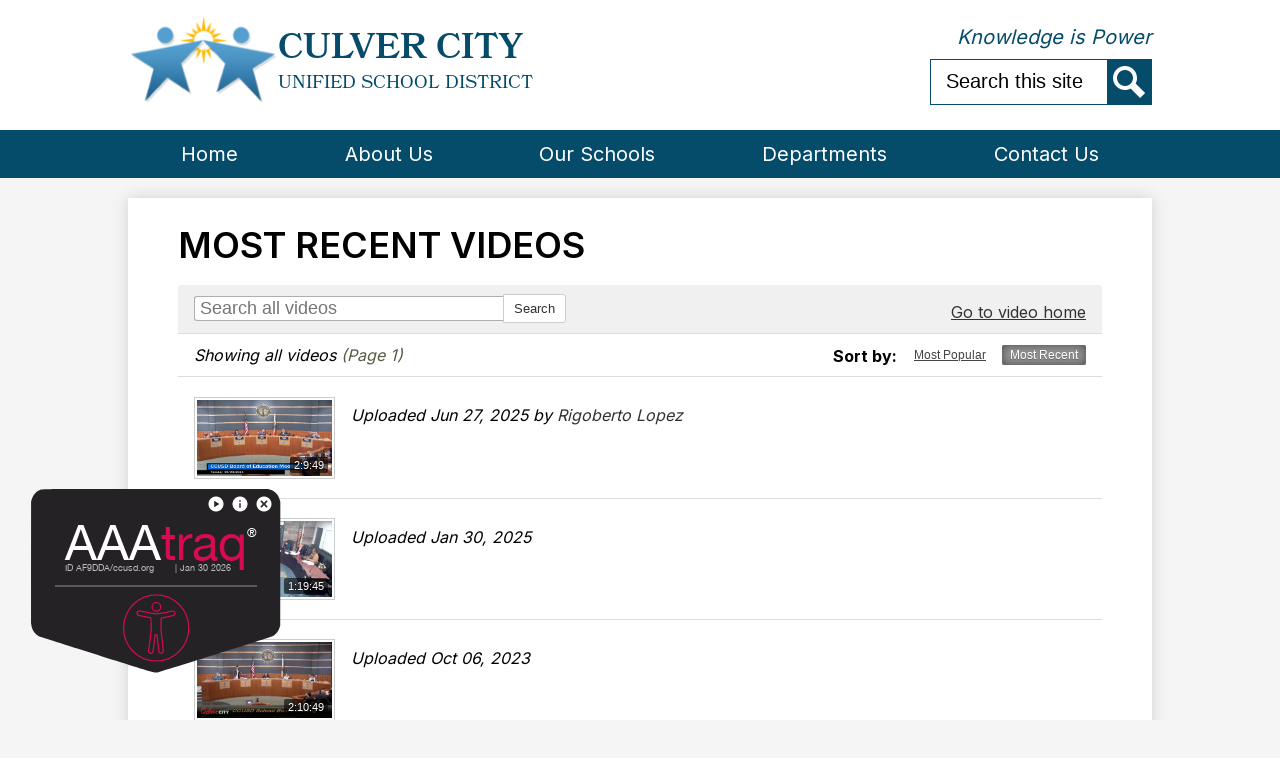

--- FILE ---
content_type: text/html;charset=UTF-8
request_url: https://www.ccusd.org/apps/video/list.jsp?orderby=newest&start=1
body_size: 9674
content:























	
		
		
		
		
	


    
<!DOCTYPE html>
<!-- Powered by Edlio -->
    
        <html lang="en" class="edlio desktop">
    
    <!-- prod-cms-tomcat-v2026012904-004 -->
<head>
<script>
edlioCorpDataLayer = [{
"CustomerType": "DWS Parent",
"AccountExternalId": "0010b00002HIyFvAAL",
"WebsiteName": "Culver City Unified School District",
"WebsiteId": "CCSD",
"DistrictExternalId": "0010b00002HIyFvAAL",
"DistrictName": "Culver City Unified School District",
"DistrictWebsiteId": "CCSD"
}];
</script>
<script>(function(w,d,s,l,i){w[l]=w[l]||[];w[l].push({'gtm.start':
new Date().getTime(),event:'gtm.js'});var f=d.getElementsByTagName(s)[0],
j=d.createElement(s),dl=l!='dataLayer'?'&l='+l:'';j.async=true;j.src=
'https://www.googletagmanager.com/gtm.js?id='+i+dl+ '&gtm_auth=53ANkNZTATx5fKdCYoahug&gtm_preview=env-1&gtm_cookies_win=x';f.parentNode.insertBefore(j,f);
})(window,document,'script','edlioCorpDataLayer','GTM-KFWJKNQ');</script>


<title>Video Gallery | Culver City Unified School District</title>
<meta http-equiv="Content-Type" content="text/html; charset=UTF-8">
<meta name="description" content="Culver City Unified School District">
<meta name="generator" content="Edlio CMS">
<meta name="referrer" content="always">
<meta name="viewport" content="width=device-width, initial-scale=1.0"/>
<link rel="apple-touch-icon" sizes="180x180" href="/apple-touch-icon.png">
<link rel="icon" type="image/png" href="/favicon-32x32.png" sizes="32x32">
<link rel="icon" href="/favicon.ico" type="image/x-icon">
<!--[if lt IE 9]><script src="/apps/js/common/html5shiv-pack-1769720387274.js"></script><![endif]-->
<link rel="stylesheet" href="/apps/shared/main-pack-1769720387274.css" type="text/css">
<link rel="stylesheet" href="/shared/main.css" type="text/css">
<link rel="stylesheet" href="/apps/webapps/global/public/css/site-pack-1769720387274.css" type="text/css">
<link rel="stylesheet" href="/apps/webapps/global/public/css/temp-pack-1769720387274.css" type="text/css">
<link rel="stylesheet" href="/apps/shared/web_apps-pack-1769720387274.css" type="text/css">
<script src="/apps/js/common/common-pack-1769720387274.js" type="text/javascript" charset="utf-8"></script>

<link href="/apps/js/video/video-pack-1769720387274.css" type="text/css" rel="stylesheet">
<script type="text/javascript" charset="utf-8" src="/apps/js/jquery/3.7.1/jquery-pack-1769720387274.js"></script>
<script type="text/javascript" charset="utf-8">
					var jq37 = jQuery.noConflict();
				</script>
<script src="/apps/js/mmapp/mmCheck-pack-1769720387274.js" charset="utf-8"></script>
<script src="/apps/js/mmapp/jquery.placeholder-pack-1769720387274.js" charset="utf-8"></script>
<script src="/apps/js/video/public_general-pack-1769720387274.js" charset="utf-8"></script>
<script src="https://use.typekit.net/lzo8rqu.js"></script>
<script>try{Typekit.load({ async: true });}catch(e){}</script>
<script src="/apps/js/common/list-pack.js"></script>
<script type="text/javascript">
                window.edlio = window.edlio || {};
                window.edlio.isEdgeToEdge = false;
            </script>

<script type="text/javascript">
                document.addEventListener("DOMContentLoaded", function() {
                    const translateElement = document.getElementById("google_translate_element");
                    const mutationObserverCallback = function (mutationsList, observer) {
                        for (const mutation of mutationsList) {
                            if (mutation.type === 'childList') {
                                mutation.addedNodes.forEach(function (node) {
                                    if (node.nodeType === 1 && node.id === 'goog-gt-tt') {
                                        const form_element = document.getElementById("goog-gt-votingForm");
                                        if (form_element) {
                                            form_element.remove();
                                            observer.disconnect();
                                        }
                                    }
                                })
                            }
                        }
                    }

                    if (translateElement) {
                        const observer = new MutationObserver(mutationObserverCallback);
                        observer.observe(document.body, { childList: true, subtree: true });
                    }
                });
            </script>


</head>


    
	
		
		
			



<body >

<header id="header_main" class="site-header1a site-header " aria-label="Main Site Header">
	<a class="skip-to-content-link" href="#content_main">Skip to main content</a>
		
	<div class="header-main-inner">
		<div class="school-name header-title">
			<a href="/" class="school-logo">
				<img class="logo-image" src="/pics/school_logo.png" alt="">
				<div class="school-name-inner">
					<span class="first-line">Culver City</span>
					<span class="second-line">Unified School District</span>			
				</div>
			</a>
		</div>

		<div class="topbar">
			<div id="motto" class="motto-container">
				Knowledge is Power
			</div>

			<div class="topbar-inner">
				<div id="google_translate_element"></div>
				<script type="text/javascript">
					function googleTranslateElementInit() {
						new google.translate.TranslateElement({pageLanguage: 'en', layout: google.translate.TranslateElement.InlineLayout.SIMPLE}, 'google_translate_element');
					}
				</script>
				<script type="text/javascript" src="//translate.google.com/translate_a/element.js?cb=googleTranslateElementInit"></script>
				<div class="search-holder mobile-hidden">
					<form action="/apps/search/" id="search" class="site-search-field">
						<label for="site_search" class="hidden">Search</label>
						<input type="search" class="site-search-field-input" id="site_search" name="q" placeholder="Search this site" title="Search">
						<button type="submit" class="site-search-button" ><svg xmlns="http://www.w3.org/2000/svg" version="1.1" x="0" y="0" viewBox="0 0 64 64" xml:space="preserve"><path d="M64 54L45.2 35.2C47 31.9 48 28.1 48 24 48 10.7 37.3 0 24 0S0 10.7 0 24s10.7 24 24 24c4.1 0 7.9-1 11.2-2.8L54 64 64 54zM8 24c0-8.8 7.2-16 16-16s16 7.2 16 16 -7.2 16-16 16S8 32.8 8 24z"/></svg><span class="hidden">Search</span></button>
					</form>
					<a href="/apps/search" class="search-icon-link"><svg xmlns="http://www.w3.org/2000/svg" version="1.1" x="0" y="0" viewBox="0 0 64 64" xml:space="preserve"><path d="M64 54L45.2 35.2C47 31.9 48 28.1 48 24 48 10.7 37.3 0 24 0S0 10.7 0 24s10.7 24 24 24c4.1 0 7.9-1 11.2-2.8L54 64 64 54zM8 24c0-8.8 7.2-16 16-16s16 7.2 16 16 -7.2 16-16 16S8 32.8 8 24z"/></svg><span class="hidden">Search</span></a>
				</div>
			</div>
		</div>
	</div>

	<nav id="sitenav_main" class="sitenav sitenav-main bg-color-1 nav-group column" aria-label="Main Site Navigation">
		<button id="sitenav_main_mobile_toggle" class="nav-mobile-toggle accessible-megamenu-toggle animated"><span class="hidden">Main Menu Toggle</span><span class="nav-mobile-icon-indicator"><span class="nav-mobile-icon-indicator-inner"></span></span></button>
		<ul class="nav-menu">
			
				<li class="nav-item">
					<a href="/" ><span class="nav-item-inner">Home</span></a>
					
				</li>
			
				<li class="nav-item">
					<a href="javascript:;" ><span class="nav-item-inner">About Us</span></a>
					
						<div class="sub-nav">
							<ul class="sub-nav-group">
								
									
										<li class="sub-nav-item"><a href="/apps/pages/index.jsp?uREC_ID=42334&type=d&pREC_ID=51428" >Board of Education</a></li>
									
								
									
										<li class="sub-nav-item"><a href="/apps/pages/index.jsp?uREC_ID=42554&type=d" >Superintendent's Office</a></li>
									
								
									
										<li class="sub-nav-item"><a href="http://ccef4schools.org/" >CC Ed Foundation</a></li>
									
								
									
										<li class="sub-nav-item"><a href="/apps/pages/index.jsp?uREC_ID=42707&type=d&pREC_ID=51360" >PTA</a></li>
									
								
									
										<li class="sub-nav-item"><a href="/apps/pages/index.jsp?uREC_ID=42336&type=d&pREC_ID=51443" >Employee Links</a></li>
									
								
									
										<li class="sub-nav-item"><a href="/apps/maps/" >Directions</a></li>
									
								
									
										<li class="sub-nav-item"><a href="https://www.frostauditorium.com/" >Robert Frost Auditorium</a></li>
									
								
									
										<li class="sub-nav-item"><a href="https://www.ccusdarts.com/" >CCUSD Arts</a></li>
									
								
							</ul>
						</div>
					
				</li>
			
				<li class="nav-item">
					<a href="javascript:;" ><span class="nav-item-inner">Our Schools</span></a>
					
						<div class="sub-nav">
							<ul class="sub-nav-group">
								
									
										<li class="sub-nav-item"><a href="http://ocd.ccusd.org/" >Office of Child Development</a></li>
									
								
									
										<li class="sub-nav-item"><a href="http://elmarino.ccusd.org/" >El Marino Language School</a></li>
									
								
									
										<li class="sub-nav-item"><a href="http://elrincon.ccusd.org/" >El Rincon Elementary</a></li>
									
								
									
										<li class="sub-nav-item"><a href="http://farragut.ccusd.org/" >Farragut Elementary</a></li>
									
								
									
										<li class="sub-nav-item"><a href="http://laballona.ccusd.org/" >La Ballona Elementary</a></li>
									
								
									
										<li class="sub-nav-item"><a href="http://linhowe.ccusd.org/" >Linwood E. Howe Elementary</a></li>
									
								
									
										<li class="sub-nav-item"><a href="http://ccms.ccusd.org/" >Culver City Middle School</a></li>
									
								
									
										<li class="sub-nav-item"><a href="http://cchs.ccusd.org/" >Culver City High School</a></li>
									
								
									
										<li class="sub-nav-item"><a href="https://cphs.ccusd.org/" >Culver Park High School</a></li>
									
								
									
										<li class="sub-nav-item"><a href="https://www.ccusd.org/apps/pages/index.jsp?uREC_ID=224274&type=d&pREC_ID=495050&tota11y=true"  target="_blank">CCUSD iAcademy</a></li>
									
								
									
										<li class="sub-nav-item"><a href="http://ccas.ccusd.org" >Culver City Adult School</a></li>
									
								
							</ul>
						</div>
					
				</li>
			
				<li class="nav-item">
					<a href="javascript:;" ><span class="nav-item-inner">Departments</span></a>
					
						<div class="sub-nav">
							<ul class="sub-nav-group">
								
									
										<li class="sub-nav-item"><a href="/apps/pages/index.jsp?uREC_ID=42355&type=d&pREC_ID=51563" >Business Services</a></li>
									
								
									
										<li class="sub-nav-item"><a href="/apps/pages/index.jsp?uREC_ID=1797884&type=d&pREC_ID=1968033" >Educational Services</a></li>
									
								
									
										<li class="sub-nav-item"><a href="/apps/pages/index.jsp?uREC_ID=42358&type=d&pREC_ID=51573" >Human Resources</a></li>
									
								
									
										<li class="sub-nav-item"><a href="/apps/pages/index.jsp?uREC_ID=3172505&type=d" >Diversity, Equity & Inclusion</a></li>
									
								
									
										<li class="sub-nav-item"><a href="/apps/pages/index.jsp?uREC_ID=120892&type=d&pREC_ID=237366" >School & Family Services</a></li>
									
								
									
										<li class="sub-nav-item"><a href="/apps/pages/index.jsp?uREC_ID=120893&type=d&pREC_ID=237367" >Special Education</a></li>
									
								
									
										<li class="sub-nav-item"><a href="/apps/pages/index.jsp?uREC_ID=95578&type=d" >Committees</a></li>
									
								
							</ul>
						</div>
					
				</li>
			
				<li class="nav-item">
					<a href="/apps/contact/" ><span class="nav-item-inner">Contact Us</span></a>
					
				</li>
			
		</ul>
	</nav>
</header>
<main id="content_main" class="site-content" aria-label="Main Site Content" tabindex="-1">


		
	
    

    




    
    
    



    

    













<link rel="alternate" type="application/rss+xml" title="Culver City Unified School District: Videos" href="/apps/video/video_rss.jsp" />






	<h1 class="pageTitle">
		MOST RECENT VIDEOS
	</h1>



	<div id="controls" class="style-overwrite">
		<!-- <a href="#" class="active">Newest</a>
		<a href="#">Most Popular</a>
		<a href="#">Search</a> -->
		<a href="index.jsp" id="video-home-link">Go to video home</a>
		<form name="searchForm" action="list.jsp?" method="get"  style="display: flex; align-items: center;">
		<input type="text" id="searchbox" placeholder="Search all videos" title="Search all videos" value="" name="q">
		<input type="hidden" name="categoryREC_ID" value="">
		<input type="hidden" name="userREC_ID" value="">
		<input type="hidden" name="showType" value="">
		<input type="submit" href="javascript: document.searchForm.submit();" class="button3demboss search button3demboss-search" value="Search"></input>
		</form>
	</div>



	
	<div id="controls2" class="style-overwrite">
		<dl id="sort-controls">
			<dt>Sort by:</dt>
			
			<dd ><a href="list.jsp?orderby=popular&start=1">Most Popular</a></dd>
			<dd class="active" ><a href="list.jsp?orderby=newest&start=1">Most Recent</a></dd>
		</dl>

		<p id="results-info">
			
			Showing  all  videos 
			
			<span>(Page 1)</span>
		</p>
	</div>
	
	<ul class="video-list style-overwrite">
		
                <li class="">
                    
                    
                    <a href="/apps/video/watch.jsp?v=386979" class="video-link">
                        
                        <span class="thumb_wrap"><span class="thumb_background"><span class="thumb_clickable"></span><img src="https://d3id26kdqbehod.cloudfront.net/CCSD/2025/06/27/CEXcAGWdfqii30dWuc9fn2p9Iop2jBLDlG5DZlKAGdDKUBEvxjVMlEaPVqUC/HB+CCUSD+6-24-2025-480THUMB.0000001.jpg" class="thumb" alt=""></span><span class="timelength">2:9:49</span></span>
                        
                        <span class="title"></span>
                    </a>
                    
                    <p class="description"></p>
                    <span class="video-list-date">
                        
                        Uploaded Jun 27, 2025 by <a href='/apps/pages/index.jsp?uREC_ID=72902&type=u&pREC_ID=video'>Rigoberto Lopez</a>
                    </span>
                </li>
			
                <li class="">
                    
                    
                    <a href="/apps/video/watch.jsp?v=382085" class="video-link">
                        
                        <span class="thumb_wrap"><span class="thumb_background"><span class="thumb_clickable"></span><img src="https://d3id26kdqbehod.cloudfront.net/CCSD/2025/01/30/8mWCFQbBWqNr0Fb8bRCFcZWwBsRKKW1p4VlHMEUmLWK8P6mylAmlEAP6KjW3/CCUSD%3ACity+Liason+Meeting+01%3A22%3A25-480THUMB.0000001.jpg" class="thumb" alt=""></span><span class="timelength">1:19:45</span></span>
                        
                        <span class="title"></span>
                    </a>
                    
                    <p class="description"></p>
                    <span class="video-list-date">
                        
                        Uploaded Jan 30, 2025
                    </span>
                </li>
			
                <li class="">
                    
                    
                    <a href="/apps/video/watch.jsp?v=362582" class="video-link">
                        
                        <span class="thumb_wrap"><span class="thumb_background"><span class="thumb_clickable"></span><img src="https://d3id26kdqbehod.cloudfront.net/CCSD/2023/10/06/eqaKFicoh6KaPweFh5KZs2Icva2vNgYnRpjK04C3EQMZDsOzI8zFkrt3QfQ2/Part+2.1-480THUMB.0000001.jpg" class="thumb" alt=""></span><span class="timelength">2:10:49</span></span>
                        
                        <span class="title"></span>
                    </a>
                    
                    <p class="description"></p>
                    <span class="video-list-date">
                        
                        Uploaded Oct 06, 2023
                    </span>
                </li>
			
                <li class="featured">
                    
                    
                    <a href="/apps/video/watch.jsp?v=356882" class="video-link">
                        
                        <span class="thumb_wrap"><span class="thumb_background"><span class="thumb_clickable"></span><img src="https://d3id26kdqbehod.cloudfront.net/CCSD/2023/06/13/MQ3vI4HF5P6zuGkqNOrN4s0Dc8r05rlR078eJWsOXLvqCl9tINyGPuazGITU/CCUSD+Green+Promo-480THUMB.0000001.jpg" class="thumb" alt=""></span><span class="timelength">3:30</span></span>
                        
                        <span class="title">CCUSD Green Promo</span>
                    </a>
                    
                    <span class="featured-mark">Featured</span>
                    
                    <p class="description"></p>
                    <span class="video-list-date">
                        
                        Uploaded Jun 13, 2023 to <a href='/apps/pages/index.jsp?uREC_ID=173190&type=d&pREC_ID=video'>Environmental Sustainability Committee</a>
                    </span>
                </li>
			
                <li class="">
                    
                    
                    <a href="/apps/video/watch.jsp?v=352318" class="video-link">
                        
                        <span class="thumb_wrap"><span class="thumb_background"><span class="thumb_clickable"></span><img src="https://d3id26kdqbehod.cloudfront.net/CCSD/2023/03/15/oawDmjW3EcmBCRbZxo8owVqydZzztaxb4wvRslBPWcN7vdYIe6O3gTuEJdoC/Part+1-480THUMB.0000001.jpg" class="thumb" alt=""></span><span class="timelength">2:40:41</span></span>
                        
                        <span class="title">Regular Board Meeting 3-14-23. (Part 1)</span>
                    </a>
                    
                    <p class="description"></p>
                    <span class="video-list-date">
                        
                        Uploaded Mar 15, 2023 to <a href='/apps/pages/index.jsp?uREC_ID=4417437&type=d&pREC_ID=video'>Board of Education Videos Archive 2022-2024</a>
                    </span>
                </li>
			
                <li class="">
                    
                    
                    <a href="/apps/video/watch.jsp?v=352316" class="video-link">
                        
                        <span class="thumb_wrap"><span class="thumb_background"><span class="thumb_clickable"></span><img src="https://d3id26kdqbehod.cloudfront.net/CCSD/2023/03/15/Yj92e3o1Q55ocCFMvFETJffqGTWd9Qj9ZHLBuiyloNYUl4epB1ubdUq9mp1H/Part+2+%281%29-480THUMB.0000001.jpg" class="thumb" alt=""></span><span class="timelength">2:42:09</span></span>
                        
                        <span class="title">Regular Board Meeting 3-14-23. (Part 2)</span>
                    </a>
                    
                    <p class="description"></p>
                    <span class="video-list-date">
                        
                        Uploaded Mar 15, 2023 to <a href='/apps/pages/index.jsp?uREC_ID=4417437&type=d&pREC_ID=video'>Board of Education Videos Archive 2022-2024</a>
                    </span>
                </li>
			
                <li class="">
                    
                    
                    <a href="/apps/video/watch.jsp?v=351711" class="video-link">
                        
                        <span class="thumb_wrap"><span class="thumb_background"><span class="thumb_clickable"></span><img src="https://d3id26kdqbehod.cloudfront.net/CCSD/2023/03/01/Htu12JNYFjzfyzn8GOkAR65XmcE9tqFyeZqeTk0Gw1omF3KWKjkO2P68I0Hi/Pre+Meeting-480THUMB.0000001.jpg" class="thumb" alt=""></span><span class="timelength">1:12</span></span>
                        
                        <span class="title">Closed session announcement  2-28-23</span>
                    </a>
                    
                    <p class="description"></p>
                    <span class="video-list-date">
                        
                        Uploaded Mar 01, 2023 to <a href='/apps/pages/index.jsp?uREC_ID=4417437&type=d&pREC_ID=video'>Board of Education Videos Archive 2022-2024</a>
                    </span>
                </li>
			
                <li class="">
                    
                    
                    <a href="/apps/video/watch.jsp?v=351704" class="video-link">
                        
                        <span class="thumb_wrap"><span class="thumb_background"><span class="thumb_clickable"></span><img src="https://d3id26kdqbehod.cloudfront.net/CCSD/2023/03/01/GP52Ji1tYebm4BNDwrp7MAml1Y01QGZWYdvOjNaDaGir1QCJCvCakAoKauxO/Meeting+B+Part+one-480THUMB.0000001.jpg" class="thumb" alt=""></span><span class="timelength">3:31:43</span></span>
                        
                        <span class="title">Regular Board Meeting 2-28-23. (Part 1)</span>
                    </a>
                    
                    <p class="description"></p>
                    <span class="video-list-date">
                        
                        Uploaded Mar 01, 2023 to <a href='/apps/pages/index.jsp?uREC_ID=4417437&type=d&pREC_ID=video'>Board of Education Videos Archive 2022-2024</a>
                    </span>
                </li>
			
                <li class="">
                    
                    
                    <a href="/apps/video/watch.jsp?v=351703" class="video-link">
                        
                        <span class="thumb_wrap"><span class="thumb_background"><span class="thumb_clickable"></span><img src="https://d3id26kdqbehod.cloudfront.net/CCSD/2023/03/01/h2kG675vnyqnSxn3Lyj2iW2WT5nXnEkdpzvWTaZcprOLrUAyiqpKZrNBO26X/Meeting+B+Part+two-480THUMB.0000001.jpg" class="thumb" alt=""></span><span class="timelength">3:1:28</span></span>
                        
                        <span class="title">Regular Board Meeting 2-28-23. (Part 2)</span>
                    </a>
                    
                    <p class="description"></p>
                    <span class="video-list-date">
                        
                        Uploaded Mar 01, 2023 to <a href='/apps/pages/index.jsp?uREC_ID=4417437&type=d&pREC_ID=video'>Board of Education Videos Archive 2022-2024</a>
                    </span>
                </li>
			
                <li class="featured">
                    
                    
                    <a href="/apps/video/watch.jsp?v=351127" class="video-link">
                        
                        <span class="thumb_wrap"><span class="thumb_background"><span class="thumb_clickable"></span><img src="https://d3id26kdqbehod.cloudfront.net/CCSD/2023/02/17/ifBziVvgR29J1bI5HxuCGKrVYRhvFH3BEVud91uLRNtnxTJ3dbC5H3juoTOo/part+1-480THUMB.0000001.jpg" class="thumb" alt=""></span><span class="timelength">3:16:30</span></span>
                        
                        <span class="title">Regular Board Meeting 2-14-23 (Part 1)</span>
                    </a>
                    
                    <span class="featured-mark">Featured</span>
                    
                    <p class="description"></p>
                    <span class="video-list-date">
                        
                        Uploaded Feb 17, 2023 to <a href='/apps/pages/index.jsp?uREC_ID=4417437&type=d&pREC_ID=video'>Board of Education Videos Archive 2022-2024</a>
                    </span>
                </li>
			
	</ul>
	<div id="listing-bottom" class="style-overwrite">
		
		<div id="pagination">
			<ol>
				
				<li class="current numeral">
					<a href="list.jsp?orderby=newest&start=1">
						1
					</a>
				</li>
				
					
						
							
								<li class="numeral"><a href="list.jsp?orderby=newest&start=11">2</a></li>
							
						
					
				
					
						
							
								<li class="numeral"><a href="list.jsp?orderby=newest&start=21">3</a></li>
							
						
					
				
					
						
							
								<li class="numeral"><a href="list.jsp?orderby=newest&start=31">4</a></li>
							
						
					
				
					
						
							
							<li class="ellipsis"><span>&#8230;</span></li>
							
						
					
				
					
				
				
				<li class="next">
					<a href="list.jsp?orderby=newest&start=11" class="button3demboss next right-side" >
						Next
						<svg width="1792" height="1792" viewBox="0 0 1792 1792" xmlns="http://www.w3.org/2000/svg"><path d="M1171 960q0 13-10 23l-466 466q-10 10-23 10t-23-10l-50-50q-10-10-10-23t10-23l393-393-393-393q-10-10-10-23t10-23l50-50q10-10 23-10t23 10l466 466q10 10 10 23z"></path></svg>
					</a>
				</li>
				
			</ol>
		</div>
		
		<div id="subscribe">

			<ul>
				<li id="subscribe_itunes"><a href="itpc://www.ccusd.org/apps/video/video_rss.jsp"><img alt="podcast icon" src="/apps/pics/podcast.png" alt=""> <span class="linktext">Subscribe to <em>Recent Videos</em> in iTunes</span></a></li>
				<li id="subscribe_feed"><a href="/apps/video/video_rss.jsp"><img src="/apps/pics/feed-icon-14x14.png" width="14" height="14" alt="rss feed icon"> <span class="linktext">RSS Feed</span></a></li>
			</ul>
		</div>

	</div>

<br style="clear: both;">








	
</main>
<footer class="site-footer2 site-footer" id="footer_main" aria-label="Main Site Footer">
<div class="footer-inner">
<div class="footer-info">
<div class="school-name footer-title school-logo logo-orientation-vertical">
<img class="logo-image" src="/pics/school_logo.png" alt="">
<div class="school-name-inner">
<span class="first-line">Culver City</span>
<span class="second-line">Unified School District</span>
</div>
</div>
<div class="footer-address">
<span class="footer-info-block"><a href="/apps/maps">4034 Irving Place</a></span>
<span class="footer-info-block"><a href="/apps/maps">Culver City, CA 90232</a></span>
<span class="footer-info-block">Phone: <a href="tel:+13108424220">(310) 842-4220 </a></span>
</div>
</div>
<a href="http://admin.ccusd.org" class="edlio-login-link"><span class="edlio-logo"><svg xmlns="http://www.w3.org/2000/svg" viewBox="0 0 334.98 366.6"><path d="M334.77 247.52c-.63-4.94-5.66-7.44-10.28-6.85a11.59 11.59 0 00-8 5.43c-23.16 29.34-57.2 46.9-92.85 51.44-43.63 5.57-82.93-7.61-109.26-40.05-6.64-9.83-12.76-21-16.33-33.09-.31-2.48.85-3.88 3.5-4.21 40.32-5.15 142.69-29.55 181.19-48.92 24.25-10 30.9-31.58 28.61-49.51C307.5 92 285.64 67 252.41 54.71l15.81-27.57a10 10 0 00-12.12-13L153.99 43.36l-1.53-35.95A6.94 6.94 0 00140.64 2s-71.27 57.93-90.6 91.53L17.28 72.12A9.67 9.67 0 003.19 81.9s-9.76 66.22 4.85 146.51c13.48 74.06 70.35 110.76 70.35 110.76 29.25 21.26 68.12 31.35 112.25 26.03 65.45-8.37 125.8-51.26 144.15-112.64a14.41 14.41 0 00-.02-5.04zm-248.06-53.7c-.79-6.18-1.47-16.77-.94-23.12 2.52-29 16.31-54.89 42-67.64l13.4-5.12a87 87 0 0112.25-2.47c46.28-5.92 76 31.74 78.72 53.37 1.35 10.5-109.91 44.2-139.66 48-3.32.44-5.46-.55-5.77-3.02z"/></svg>
<span class="hidden">Edlio</span></span> Login</a>
<div class="footer-tools">
<nav id="social_nav_footer" class="footer-secondary-nav icon-only flat-color" aria-labelledby="social_nav_footer_header">
<div class="hidden" id="social_nav_footer_header">Social Media</div>
<ul class="links-list">
<li class="link-item item-name"><a href="https://www.facebook.com/culvercityschools"><img aria-hidden="true" alt="" src=/apps/webapps/next/global/cms-icon-library/svgs/raw/FacebookColor.svg onload="(function(e){var t=e.src,n=new XMLHttpRequest;n.open('GET',t,!0),n.responseType='text',n.onload=function(){if(n.readyState===n.DONE&&200===n.status){var r=n.responseText;if(r){var t=(new DOMParser).parseFromString(r,'text/xml').getElementsByTagName('svg')[0];t.removeAttribute('xmlns:a'), t.ariaHidden='true', e.parentNode.replaceChild(t,e)}}},n.send(null)})(this)"/><span class="link-text">Facebook</span></a></li>
<li class="link-item item-name"><a href="https://twitter.com/ccusd"><img aria-hidden="true" alt="" src=/apps/webapps/next/global/cms-icon-library/svgs/raw/TwitterColor.svg onload="(function(e){var t=e.src,n=new XMLHttpRequest;n.open('GET',t,!0),n.responseType='text',n.onload=function(){if(n.readyState===n.DONE&&200===n.status){var r=n.responseText;if(r){var t=(new DOMParser).parseFromString(r,'text/xml').getElementsByTagName('svg')[0];t.removeAttribute('xmlns:a'), t.ariaHidden='true', e.parentNode.replaceChild(t,e)}}},n.send(null)})(this)"/><span class="link-text">Twitter</span></a></li>
</ul>
</nav>
<a href="http://www.edlio.com" class="powered-by-edlio-logo edlio-logo-horiz"><svg xmlns="http://www.w3.org/2000/svg" viewBox="0 0 3857.05 489.14"><path d="M3789.08 332.42c0 54.66 36.78 119.82 91.43 119.82 42 0 59.91-34.69 59.91-72.52 0-55.7-34.69-124-91.44-124-41-1-59.9 36.79-59.9 76.72m215.44 6.31c0 73.57-51.49 152.39-152.39 152.39-87.23 0-126.11-57.8-126.11-121.91 0-73.57 53.6-153.44 152.39-153.44 86.18 0 126.11 59.9 126.11 123M3611.46 98.06c-7.35 0-14.71 3.15-21 11.56-2.1 3.15-3.15 6.31-4.2 10.51-1 9.46 2.1 16.81 8.41 23.12a21.18 21.18 0 0018.92 6.31 22 22 0 0016.81-8.41c6.31-7.36 8.41-15.77 6.31-24.17 0-2.11-1.05-3.16-2.11-5.26-5.25-9.46-13.66-13.66-23.12-13.66m4.21-39.94c1-1 3.15 0 3.15 1.05 0 3.16 0 7.36-1.05 10.51v1h12.61c2.1 0 5.26 0 7.36-1a23.65 23.65 0 007.35-1.05c2.11 0 3.16 2.1 2.11 3.15-1 3.16-3.16 6.31-6.31 10.51 1.05 1.06 3.15 2.11 4.2 4.21l3.16 3.15c0 1 13.66 13.66 13.66 28.38a69.41 69.41 0 01-1 14.71 76.55 76.55 0 01-4.21 14.71c-3.15 5.26-6.3 10.51-11.56 14.72a24.79 24.79 0 01-9.45 6.3 8 8 0 01-4.21 2.11c-2.1 1-5.25 2.1-7.36 3.15s-5.25 1.05-7.35 1.05h-12.61a19.79 19.79 0 01-8.41-2.1c-2.1-1.05-4.21-1.05-6.31-2.1-16.81-8.41-29.42-25.23-29.42-45.2v-9.45c1.05-11.57 1.05-22.07 2.1-33.64 0-3.15 3.15-4.2 5.25-2.1s5.26 4.21 7.36 7.36l3.15-3.15c1.05-1.05 2.1-2.11 3.15-2.11 2.11-1.05 3.16-2.1 5.26-3.15 2.1-2.1 5.25-3.15 7.36-5.25 2.1-1 3.15-2.11 5.25-3.16 3.15-3.15 12.61-9.45 16.82-12.61m-35.74 350c-1 31.53-5.25 52.55-36.78 58.86a9.21 9.21 0 00-7.36 9.46c0 5.25 4.21 8.4 7.36 8.4h135.58c4.2 0 8.4-3.15 8.4-9.45 0-5.26-3.15-8.41-7.35-8.41-28.38-5.26-30.48-27.33-30.48-50.45l6.3-194.43c-4.2-5.25-11.56-7.35-18.91-7.35-9.46 0-15.77 5.25-24.18 9.46-16.81 10.5-42 22.07-63.05 25.22-8.41 1-11.56 6.3-11.56 11.56 0 3.15 2.1 7.36 4.2 8.41 27.32 0 39.94 8.4 39.94 29.42zm-117.7 9.46c0 23.12 3.15 45.19 30.47 49.4 4.21 1.05 7.36 4.2 7.36 8.41 0 6.3-4.2 9.46-9.46 9.46h-134.59c-4.21 0-7.36-3.16-8.41-8.41A9.2 9.2 0 013355 467c30.48-7.36 35.73-32.58 35.73-58.86l7.36-233.31c0-21-13.67-29.43-39.94-29.43a13.31 13.31 0 01-4.2-9.46c0-5.25 3.15-9.45 11.56-10.51 21-4.2 46.24-14.71 62-25.22 8.41-5.25 14.72-9.46 25.23-9.46 6.3 0 13.66 3.16 18.92 7.36zm-399.37-75.67c0 54.65 30.48 98.79 74.62 98.79 41 0 64.11-35.73 65.16-87.23l3.15-67.26c0-4.2-1.05-6.3-3.15-8.41-14.72-17.86-38.89-27.32-62-27.32-49.4 0-77.77 36.78-77.77 91.43m134.52-114.55a57.76 57.76 0 019.46 7.35l2.1 2.11c1 0 1-1 1-2.11a119.19 119.19 0 01-1-14.71l2.1-44.14c0-24.17-18.91-29.43-41-29.43q-3.17-3.15-3.16-9.46c0-5.25 3.16-9.45 10.51-10.5 21-4.21 47.3-14.72 64.11-25.23 7.36-5.25 14.72-9.46 24.18-9.46 6.3 0 13.66 3.16 18.91 7.36l-10.57 305.8c0 27.33 6.31 45.19 26.28 49.4 7.35 1.05 10.51 0 13.66 1.05s4.2 2.1 4.2 5.25-2.1 5.26-4.2 7.36c-13.66 11.56-36.78 22.07-61 22.07-31.53 0-50.44-22.07-50.44-53.6 0-4.2 0-8.41 1.05-11.56 0-1.05 0-2.1-1.05-2.1a1 1 0 00-1 1.05c-18.92 39.94-55.71 68.31-96.69 68.31-72.52 0-108.25-58.85-108.25-120.86 0-86.18 62-154.49 148.18-154.49 18.92-1 36.79 2.1 52.55 10.51m-435.1 93.53c0 5.26 0 14.72 1 20 0 2.1 2.1 3.16 5.26 3.16 24.17-3.16 114.55-32.58 113.5-42-2.1-18.92-27.32-51.5-65.16-46.25-34.68 4.21-52.55 32.58-54.65 65.16m183.92-42c2.1 15.76-3.15 34.68-22.07 43.09-31.49 16.71-114.51 37.73-147.09 42.98-2.11 0-3.16 1.06-3.16 3.16 3.16 10.51 8.41 20 13.66 28.37 22.08 28.38 54.66 39.94 89.34 34.69 29.42-4.21 56.75-18.92 74.62-45.2 1.05-2.1 4.2-4.2 6.3-4.2 4.21 0 8.41 2.1 8.41 6.31v4.2c-13.66 53.6-63.06 90.38-115.61 97.74-72.51 9.46-128.22-35.73-137.67-105.1-10.51-79.87 41-159.74 125.06-171.3 58.86-7.36 101.94 23.12 108.25 65.16" transform="translate(-147.48 -57.69)"/><path d="M338.75 204.21c20 16.81 29.43 42 29.43 75.67s-10.51 58.85-30.48 74.62-50.45 24.17-92.49 24.17h-50.44v83h-47.29V180h96.68c44.14 0 74.62 7.39 94.59 24.21zm-33.63 116.65c9.46-10.51 14.71-25.22 14.71-44.14 0-20-6.3-33.63-17.86-41q-18.92-12.62-56.76-12.62h-48.34v112.48h54.65c26.27 0 44.14-5.26 53.6-14.72zM596.24 432.27c-21 21-48.35 31.53-80.93 31.53s-58.85-10.51-80.92-31.53c-21-21-32.58-47.3-32.58-78.83s10.51-56.75 32.58-78.82c21-21 48.34-31.53 80.92-31.53s58.86 10.51 80.93 31.53c21 21 32.58 47.3 32.58 78.82s-10.51 57.81-32.58 78.83zM467 404.94a67.48 67.48 0 0048.34 20c20 0 35.74-6.31 48.35-20q18.89-18.94 18.89-50.44t-18.92-50.45a67.48 67.48 0 00-48.35-20c-20 0-35.73 6.31-48.34 20Q448.06 323 448.05 354.5q0 29.94 18.95 50.44zM779.11 461.69h-51.5L653 247.3h46.24l53.6 161.85 53.6-161.85h46.24l53.6 161.85 53.6-161.85h46.25L931.5 461.69H880l-50.45-147.13zM1247.84 373.41h-168.16c1 15.77 8.41 28.38 21 37.84 13.66 9.46 28.38 14.71 45.19 14.71 27.33 0 47.3-8.41 61-25.22l26.27 28.37c-23.12 24.18-53.6 35.74-90.38 35.74-30.48 0-55.7-10.51-76.72-30.48s-31.53-47.29-31.53-80.93 10.51-60.95 32.58-79.87c21-20 47.29-29.43 75.67-29.43 29.43 0 53.6 8.41 74.62 26.28 20 17.86 30.48 42 30.48 72.51zm-168.16-34.68h123c0-17.87-5.26-31.53-16.82-41s-25.22-14.71-42-14.71a72 72 0 00-44.14 14.71c-12.72 9.47-20.04 23.13-20.04 41zM1411.79 289.34q-33.11 0-50.45 22.07c-11.56 14.71-16.81 33.63-16.81 58.85v91.43h-45.2V247.3h45.2v43.09a87.77 87.77 0 0129.47-32.58 79.18 79.18 0 0139.94-13.67v45.2zM1660.87 373.41h-168.16c1 15.77 8.41 28.38 21 37.84 13.67 9.46 28.38 14.71 45.19 14.71 27.33 0 47.3-8.41 61-25.22l26.27 28.37c-23.12 24.18-53.59 35.74-90.38 35.74-30.48 0-55.7-10.51-76.72-30.48s-31.53-47.29-31.53-80.93 10.51-60.95 32.58-79.87c21-20 47.3-29.43 75.67-29.43 29.43 0 53.6 8.41 74.62 26.28 20 17.86 30.48 42 30.48 72.51zm-168.16-34.68h123c0-17.87-5.26-31.53-16.82-41s-25.22-14.71-42-14.71a72 72 0 00-44.14 14.71c-12.68 9.47-20.04 23.13-20.04 41zM1729.18 434.37c-20-20-30.48-47.29-30.48-80.93s10.51-59.9 31.53-79.87 45.19-29.43 73.57-29.43 51.5 12.62 69.36 36.79V162.17h45.2v299.52h-45.2v-32.58c-16.81 23.13-41 35.74-72.51 35.74-27.33 0-51.5-10.51-71.47-30.48zm14.71-78.82c0 21 6.31 36.78 20 50.44 13.67 12.61 28.38 18.92 46.25 18.92s32.58-6.31 45.19-20 18.91-29.43 18.91-50.44c0-20-6.3-37.84-18.91-51.5s-27.33-21-45.19-21-33.64 7.36-46.25 21-20 31.56-20 52.58zM2212.63 244.14c28.37 0 53.6 9.46 73.56 29.43s30.48 46.24 30.48 79.87-10.51 59.91-30.48 80.93-44.14 31.53-70.41 31.53-51.5-11.56-72.52-35.74v32.58h-45.19V162.17h45.19v121.91c17.87-26.27 40.99-39.94 69.37-39.94zm-70.42 110.36q0 29.94 18.92 50.44c12.61 12.61 27.32 20 45.19 20s33.68-6.34 46.24-18.94c13.67-12.61 20-29.42 20-50.44s-6.31-37.84-18.92-51.5-28.37-20-46.24-20-33.63 6.31-45.19 20-20 30.47-20 50.44zM2397.6 546.82c-20 0-37.84-7.35-53.6-21l21-36.82c9.45 8.41 18.91 13.66 29.42 13.66s17.87-3.15 24.18-10.51 9.45-14.71 9.45-24.17c0-4.2-28.37-76.72-86.18-220.7h48.35l64.11 157.64 64.11-157.64h48.34l-104 254.33c-6.31 13.66-14.72 25.22-26.28 32.58a63.75 63.75 0 01-38.9 12.63z" transform="translate(-147.48 -57.69)"/></svg>
<span class="hidden">Powered by Edlio</span></a>
</div>
</div>
<nav id="" class="footer-secondary-nav" aria-labelledby="_header">
<div class="hidden" id="_header">Footer Links</div>
<ul class="links-list">
<li class="link-item item-name">CCUSD is committed to nondiscrimination of all individuals in education.</li>
<li class="link-item item-name"><a href="/apps/pages/index.jsp?uREC_ID=1812256&type=d&pREC_ID=1832217&tota11y=true"><span class="link-text">Notice of Nondiscrimination</span></a></li>
<li class="link-item item-name"><a href="https://www.ccusd.org/apps/pages/index.jsp?uREC_ID=1797884&type=d&pREC_ID=1827631"><span class="link-text">Title IX and Sex Discrimination</span></a></li>
</ul>
</nav>
</footer>
<script async defer src="https://shield.aaatraq.com/6b700111-50ca-4477-9628-26e127af9dda-shield.js"></script>
<nav id="mobile_footer_nav" class="footer-secondary-nav flat-icon-colors bg-color-1" aria-labelledby="mobile_footer_nav_header">
<div class="hidden" id="mobile_footer_nav_header">Mobile Footer Links</div>
<ul class="links-list">
<li class="link-item item-name"><a href="/apps/staff"><img aria-hidden="true" alt="" src=/apps/webapps/next/global/cms-icon-library/svgs/raw/GlyphGroup3.svg onload="(function(e){var t=e.src,n=new XMLHttpRequest;n.open('GET',t,!0),n.responseType='text',n.onload=function(){if(n.readyState===n.DONE&&200===n.status){var r=n.responseText;if(r){var t=(new DOMParser).parseFromString(r,'text/xml').getElementsByTagName('svg')[0];t.removeAttribute('xmlns:a'), t.ariaHidden='true', e.parentNode.replaceChild(t,e)}}},n.send(null)})(this)"/> Staff Directory</a></li>
<li class="link-item item-name"><a href="/apps/events"><img aria-hidden="true" alt="" src=/apps/webapps/next/global/cms-icon-library/svgs/raw/GlyphCalendar6.svg onload="(function(e){var t=e.src,n=new XMLHttpRequest;n.open('GET',t,!0),n.responseType='text',n.onload=function(){if(n.readyState===n.DONE&&200===n.status){var r=n.responseText;if(r){var t=(new DOMParser).parseFromString(r,'text/xml').getElementsByTagName('svg')[0];t.removeAttribute('xmlns:a'), t.ariaHidden='true', e.parentNode.replaceChild(t,e)}}},n.send(null)})(this)"/> Calendar</a></li>
<li class="link-item item-name"><a href="/apps/news"><img aria-hidden="true" alt="" src=/apps/webapps/next/global/cms-icon-library/svgs/raw/OutlineNewspaper.svg onload="(function(e){var t=e.src,n=new XMLHttpRequest;n.open('GET',t,!0),n.responseType='text',n.onload=function(){if(n.readyState===n.DONE&&200===n.status){var r=n.responseText;if(r){var t=(new DOMParser).parseFromString(r,'text/xml').getElementsByTagName('svg')[0];t.removeAttribute('xmlns:a'), t.ariaHidden='true', e.parentNode.replaceChild(t,e)}}},n.send(null)})(this)"/> News</a></li>
<li class="link-item item-name"><a href="/apps/contact"><img aria-hidden="true" alt="" src=/apps/webapps/next/global/cms-icon-library/svgs/raw/GlyphEnvelope3.svg onload="(function(e){var t=e.src,n=new XMLHttpRequest;n.open('GET',t,!0),n.responseType='text',n.onload=function(){if(n.readyState===n.DONE&&200===n.status){var r=n.responseText;if(r){var t=(new DOMParser).parseFromString(r,'text/xml').getElementsByTagName('svg')[0];t.removeAttribute('xmlns:a'), t.ariaHidden='true', e.parentNode.replaceChild(t,e)}}},n.send(null)})(this)"/> Contact</a></li>
</ul>
</nav>

<script type="text/javascript" charset="utf-8" src="/apps/js/jquery/1.11.0/jquery-pack-1769720387274.js"></script>
<script src="/apps/js/common/jquery-accessibleMegaMenu.2.js"></script>
<script>
	document.addEventListener('DOMContentLoaded', function() {
		$(function() {
			$('#sitenav_main').accessibleMegaMenu({
				openOnMouseover: true
			});
		});
	});
</script>
<script>
	'use strict'
	function debounce(fun){
	
		var timer;
		return function(event){
			if(timer) clearTimeout(timer);
			timer = setTimeout(fun,500,event);
		};
	}

	document.addEventListener('DOMContentLoaded', function() {
		
		var responsiveList = $('.responsive-slick .items-list');
		var slickStatus;
	
		var breakpoint = 1024;

		responsiveList
			.on('init reInit', function(){ slickStatus = true; })
			.on('destroy', function(){ slickStatus = false; });
		
		if (window.innerWidth < breakpoint){
			responsiveList.slick();
		}
	
		function toggleSlick(){
			if(window.innerWidth < breakpoint && !slickStatus){
				responsiveList.slick();
			}
			if(window.innerWidth >= breakpoint && slickStatus){
				responsiveList.slick('unslick');
			}
		}

		$('.slick-container:not(.responsive-slick) .items-list').slick();
		window.onresize = debounce(toggleSlick);
	});
</script>
<script src="/apps/webapps/common/slick/a-1.0.1/slick-pack.js"></script>
</body>
</html>


<!-- 747ms -->




--- FILE ---
content_type: application/javascript
request_url: https://shield.aaatraq.com/6b700111-50ca-4477-9628-26e127af9dda-shield.js
body_size: 10147
content:
"use strict";!function(){function c(n){var e=n.contentDocument,t=new Date,n=new Intl.DateTimeFormat("en",{month:"short",day:"2-digit",year:"numeric"}).format(t).replace(",",""),t=window.location.hostname.toLowerCase().replace(/^www\./,"");document.getElementById("aaatraq-shield").style.display="",e.getElementById("subtext").style.visibility="visible",e.getElementById("date").textContent=n,e.getElementById("domain").textContent=t,e.getElementById("shield-void-text").style.display="none"}function m(n){n=n.contentDocument;document.getElementById("aaatraq-shield").style.display="",n.getElementById("shield-void-text").textContent="SHIELD VOID",n.getElementById("subtext").textContent="",n.getElementById("accessibility-icon").style.display="none",n.getElementById("shield-svg-colour").setAttribute("fill","#D70B52"),n.getElementById("traq-span").style.color="#222",n.getElementsByClassName("underline")[0].style.borderBottomColor="#E7618E"}function n(){var e=document.createElement("iframe");e.setAttribute("id","aaatraq-shield"),e.setAttribute("title","AAA traq shield");var n,t,i=!0,o=JSON.parse("{\u0022www.ccusd.org\u0022: {\u0022orientation\u0022: \u0022left\u0022, \u0022accesspage\u0022: \u0022\u0022, \u0022created\u0022: \u002214 Nov 24\u0022, \u0022certificate\u0022: \u0022https://AAAtraq.com/shield/certificate/710/40gTfbCsaF9A_uLF6tB\u002DGqFadWoCl5J4EYY3u7jqHCg/\u0022}}"),a=window.location.hostname;for(t in o)if(t===a){n=o[t];break}if(!n)for(var d in o)if(d==="www."+a||"www."+d===a){n=o[d];break}if(!n)for(var r in o){var l="."+r.replace(/^www\./,"");if(a.substring(a.length-l.length)===l){n=o[r];break}}if(n){if(n.accesspage!==window.location.href&&0<=document.cookie.indexOf("aaatraqShieldHomeCookie"))return!1;if(0<=!document.cookie.indexOf("aaatraqShieldHomeCookie")&&((s=new Date).setTime(s.getTime()+2592e6),document.cookie="aaatraqShieldHomeCookie=;expires=".concat(s.toUTCString(),";path=/")),n.nodisplay===window.location.href||n.nodisplayacc===window.location.href)return console.log("Shield hidden - nodisplay set"),!1}else i=!1;e.setAttribute("style","".concat("left",": 1px;\nborder: none; position: fixed; bottom: 1px; width: auto;\nz-index: 999; padding: 0; margin: 0; height: ").concat(240,"px;\ndisplay: none;")),document.body.appendChild(e),e.contentDocument.write('\n<!DOCTYPE html>\n<html lang="en">\n<head>\n<meta charset="utf-8">\n<meta\nname="viewport"\ncontent="width=device-width, initial-scale=1.0,maximum-scale=1.0, user-scalable=no"\n>\n<meta http-equiv="X-UA-Compatible" content="IE=EmulateIE11">\n<meta name="description" content="">\n<title>AAAtraq | Shield</title>\n<style>\n*{margin: 0;padding: 0;}\n@font-face {\nfont-family: HelveticaNeue;\nsrc: url("https://shield.aaatraq.com/assets/hn.ttf");\n}\n\n.z-index-1 {\nz-index: 1;\n}\n\nhtml,body{\nheight: 100%;position:\nrelative;font-family:\nHelveticaNeue, sans-serif;\n}\n\n.grid-wrapper {\ndisplay: -ms-grid;\ndisplay: grid;\n}\n\n#grid-container {\nposition: absolute;\nbottom: 30px;\nleft: 30px;\nheight: 200px;\nwidth: 250px;\ndisplay: grid;\n-ms-grid-columns: 0.7fr 0.3fr 1.6fr 1.1fr 1.1fr 1.6fr 0.3fr 0.7fr;\ngrid-template-columns:\n0.7fr 0.3fr 1.6fr 1.1fr 1.1fr 1.6fr 0.3fr 0.7fr;\n-ms-grid-rows: 0.5fr 0.3fr 1.1fr 0.4fr 0.4fr 2.8fr;\ngrid-template-rows: 0.5fr 0.3fr 1.1fr 0.4fr 0.4fr 2.8fr;\n}\n\n// add fix for Firefox\n@-moz-document url-prefix() {\n#grid-container {\nheight: 210px;\n}\n}\n\n#shield-svg {\n-ms-grid-column: 1 / -1;\ngrid-column: 1 / -1;\n-ms-grid-row: 1 / -1;\ngrid-row: 1 / -1;\nz-index: 0;\n}\n\n.header {\ndisplay: flex;\nalign-items: center;\njustify-content: flex-end;\n-ms-grid-row: 1 / 3;\ngrid-row: 1 / 3;\n-ms-grid-column: 1 / 10;\ngrid-column: 1 / 10;\npadding: 0 5px 0 0;\nheight: 100%;\n}\n\n#btn-close {\nbackground-color: transparent;\ncursor: pointer;\n}\n\n.shield-menu {\nbackground-position: bottom;\nbackground-repeat: no-repeat;\nborder: none;\ndisplay: flex;\nmargin: 0 3px;\nwidth: 18px;\n}\n\n.aaatraq {\n-ms-grid-row: 3 / 5;\ngrid-row: 3 / 5;\n-ms-grid-column: 3 / 8;\ngrid-column: 3 / 8;\n}\n\n#aaatext {\nfont-size: 49px;\ncolor: #fff;\nmargin-top: -5px;\n}\n\n#aaatext span {\ncolor: #D60B51;\n}\n\nsup {\nfont-size: 12px;\nposition: relative;\nbottom: 6px;\n}\n\n.subtext {\n-ms-grid-row: 4 / 5;\ngrid-row: 4 / 5;\n-ms-grid-column: 3 / 7;\ngrid-column: 3 / 7;\nfont-size: 9px;\ncolor: #bdbdbd;\ndisplay: -ms-grid;\ndisplay: grid;\n-ms-grid-columns: 1fr 1fr 0.2fr;\ngrid-template-columns: 1fr 1fr 0.2fr;\nalign-items: flex-end;\nvisibility: hidden;\n}\n\n.subtext #subtext-id {\n-ms-grid-column: 1 / 2;\ngrid-column: 1 / 2;\nwhite-space: nowrap;\noverflow: hidden;\ntext-overflow: ellipsis;\nwidth: 110px;\n}\n\n.subtext #subtext-date {\n-ms-grid-column: 2 / 3;\ngrid-column: 2 / 3;\n}\n\n.uppercase {\ntext-transform: uppercase;\n}\n\n.underline {\n-ms-grid-row: 5 / 6;\ngrid-row: 5 / 6;\n-ms-grid-column: 2 / 8;\ngrid-column: 2 / 8;\nborder-bottom: 2px solid #59595B;\n}\n\n.accessibility {\ngrid-row-end: 7;\n-ms-grid-column: 4 / 6;\ngrid-column: 4 / 6;\nwidth: 99%;\nmargin-top: 6px;\n}\n\n#shield-void-text {\ncolor: #fff;\ndisplay: flex;\nfont-size: 22px;\n-ms-grid-column: 3 / 7;\ngrid-column: 3 / 7;\n-ms-grid-row: 6 / -1;\ngrid-row: 6 / -1;\njustify-content: center;\nmargin-top: 18px;\nz-index: 1;\n}\n</style>\n</head>\n<script>\nfunction close_inner() {\ndocument.getElementById(\'grid-container\').style.display = \'none\'\nparent.closeAAAtraqIframe()\n}\n\ndocument.onkeydown = function(evt) {\nevt = evt || window.event\nif (evt.keyCode == 27) {\nclose_inner()\n}\n}\n<\/script>\n<body>\n<div class="grid-wrapper">\n<div id="grid-container">\n<div class="header z-index-1">\n<a\nhref="https://youtu.be/L-LWzwvfaYI"\ntarget="_blank"\nclass="shield-menu"\nid="play-icon"\n>\n<svg xmlns="http://www.w3.org/2000/svg" enable-background="new 0\n0 24 24" viewBox="0 0 24 24" fill="white" width="18px"\nheight="18px" aria-labelledby="subscribe-label">\n<title id="subscribe-label">\nPlay video "Introduction to AAAtraq" (opens a new window)\n</title>\n<g><rect fill="none" height="24" width="24"/></g><g>\n<path d="M12,2C6.48,2,2,6.48,2,12s4.48,10,10,10s10-4.48,10-10S17.52,2,12,2z\nM9.5,16.5v-9l7,4.5L9.5,16.5z"/></g>\n</svg>\n</a>\n<a\nhref="https://aaatraq.com/continuous-protection/"\ntarget="_blank"\nclass="shield-menu"\nid="info-icon"\n>\n<svg xmlns="http://www.w3.org/2000/svg" viewBox="0 0 24 24"\nfill="white" width="18px" height="18px"\naria-labelledby="info-label">\n<title id="info-label">\nAccessibility Shield - More Info (opens a new window)\n</title>\n<path d="M0 0h24v24H0z" fill="none"/>\n<path d="M12 2C6.48 2 2 6.48 2 12s4.48 10 10 10 10-4.48\n10-10S17.52 2 12 2zm1 15h-2v-6h2v6zm0-8h-2V7h2v2z"/>\n</svg>\n</a>\n<button\nclass="shield-menu"\nid="btn-close"\nonclick="close_inner();"\n>\n<svg xmlns="http://www.w3.org/2000/svg" viewBox="0 0 24 24"\nfill="#fff" width="18" height="18" aria-labelledby="close-label">\n<title id="close-label">\nAccessibility Shield - Close\n</title>\n<path d="M0 0h24v24H0V0z" fill="none"/>\n<path d="M12 2C6.47 2 2 6.47 2 12s4.47 10 10 10 10-4.47\n10-10S17.53 2 12 2zm4.29 12.89a.996.996 0 11-1.41 1.41L12\n13.41 9.11 16.3a.996.996 0 11-1.41-1.41L10.59 12 7.71\n9.11A.996.996 0 119.12 7.7L12 10.59l2.89-2.89a.996.996 0\n111.41 1.41L13.41 12l2.88 2.89z"/>\n</svg>\n</button>\n</div>\n<div class="aaatraq z-index-1">\n<p id="aaatext">AAA<span id="traq-span">traq</span><sup>&reg;\n</sup></p>\n</div>\n<div id="subtext" class="subtext z-index-1">\n<p id="subtext-id">\nID <span class="uppercase">af9dda</span>/<span\nid="domain"\n></span>\n</p>\n<p id="subtext-date">| <span id="date"></span></p>\n</div>\n<div class="underline z-index-1"></div>\n<div class="accessibility z-index-1">\n<svg xmlns="http://www.w3.org/2000/svg" viewBox="-3 -1 55 55"\naria-labelledby="acc-id" role="img" id="accessibility-icon">\n<title id="acc-id">Accessibility</title>\n<g fill="none" stroke-width="51.176" stroke-linecap="round"\nstroke-linejoin="round" stroke="#d70b52" stroke-miterlimit="10">\n<path d="M49.574 25.004c0 13.57-11 24.57-24.57\n24.57s-24.57-11-24.57-24.57 11-24.57 24.57-24.57 24.57 11\n24.57 24.57zm0 0" stroke-width=".86692144"/>\n<path d="M39.184 13.8a1.71 1.71 0 00-2.07-1.398l-5.11\n1.172-1.32.23c-2.032.356-3.606.583-5.204.602-.125\n0-.757-.004-.964-.015-1.102-.051-2.227-.184-3.606-.442-.012\n0-1.805-.367-1.637-.332l-6.582-1.273a1.715 1.715 0 00-2.02\n1.476c-.109.903.544 1.727 1.438 1.895l6.418 1.222\n1.68.313c.184.039.352.074.516.105a.523.523 0\n01.421.512v.309l.016 8.21c0\n.04.004.079.004.114.016.383-.008.762-.055 1.14L19.25\n41.997a1.712 1.712 0 001.7 1.934c.843 0 1.581-.63\n1.69-1.493l1.602-12.328c.235.043.477.07.723.07h.008c.234 0\n.464-.027.691-.07l1.3 12.117a1.715 1.715 0 001.888 1.52 1.708\n1.708 0 001.515-1.883l-1.562-14.55a9.405 9.405 0\n01-.04-.938v-.004l-.011-8.215v-.133c0-.257.187-.476.445-.511a64.054\n64.054 0 002.074-.336l1.348-.27 5.2-1.152c.89-.207 1.511-1.05\n1.363-1.953zm0 0" stroke-width=".86692144"/>\n<path d="M25.156 12.531a3.23 3.23 0 003.227-3.226 3.233 3.233\n0 00-3.227-3.227 3.23 3.23 0 00-3.226 3.227 3.23 3.23 0\n003.226 3.226zm0 0" stroke-width=".86692144"/>\n</g>\n</svg>\n</div>\n<p id="shield-void-text"></p>\n<svg id="shield-svg" xmlns="http://www.w3.org/2000/svg"\nviewBox="0 0 1480 1150">\n<g id="shield-svg-colour"\ntransform="translate(0.000000,1088.000000)\nscale(0.100000,-0.100000)" fill="#252225" stroke="none">\n<path d="M1075 10870 c-374 -6 -437 -9 -485 -24 -263 -85 -477\n-323 -558 -621 l-27 -100 -3 -3550 c-2 -2360 1 -3592 7 -3676 16\n-192 89 -390 195 -528 50 -66 173 -173 230 -200 82 -39 5498 -1756\n6661 -2111 187 -58 286 -71 389 -51 93 17 5171 1612 6276 1971 564\n184 575 188 639 236 32 24 90 77 129 118 81 86 151 215 199 371\nl28 90 3 3662 2 3661 -35 121 c-53 187 -122 307 -242 423 -99 96\n-198 149 -357 193 l-91 25 -6265 -2 c-3446 -1 -6458 -5 -6695\n-8z"/>\n</g>\n</svg>\n</div>\n</div>\n</body>\n</html>'),e.contentDocument.close();var s="complete"===document.readyState;i&&void 0!==n?s?c(e):window.addEventListener("load",function(n){c(e)}):s?m(e):window.addEventListener("load",function(n){m(e)})}window.closeAAAtraqIframe=function(){document.getElementById("aaatraq-shield").remove()},"loading"===document.readyState?document.addEventListener("DOMContentLoaded",n):n()}();